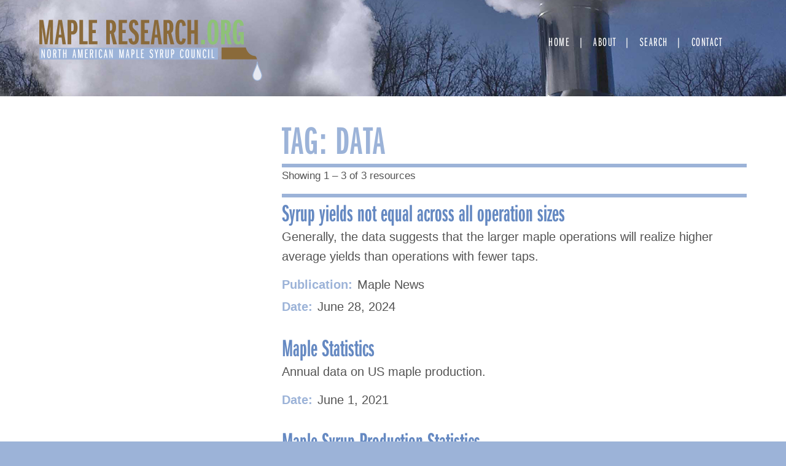

--- FILE ---
content_type: text/html; charset=UTF-8
request_url: https://mapleresearch.org/keys/data/
body_size: 9006
content:
<!doctype html>
<html lang="en-US">
<head>
	<meta charset="UTF-8">
	<meta name="viewport" content="width=device-width, initial-scale=1">
	<link rel="stylesheet" href="https://use.typekit.net/ico4vqe.css">
	<link rel="apple-touch-icon" sizes="180x180" href="/wp-content/themes/maple2018/images/apple-touch-icon.png">
	<link rel="icon" type="image/png" sizes="32x32" href="/wp-content/themes/maple2018/images/favicon-32x32.png">
	<link rel="icon" type="image/png" sizes="16x16" href="/wp-content/themes/maple2018/images/favicon-16x16.png">
	<link rel="manifest" href="/wp-content/themes/maple2018/images/site.webmanifest">
	<link rel="mask-icon" href="/wp-content/themes/maple2018/images/safari-pinned-tab.svg" color="#5bbad5">
	<meta name="msapplication-TileColor" content="#da532c">
	<meta name="theme-color" content="#ffffff">
	
	<!-- Google tag (gtag.js) -->
	<script async src="https://www.googletagmanager.com/gtag/js?id=G-3Z7939CVZH"></script>
	<script>
	  window.dataLayer = window.dataLayer || [];
	  function gtag(){dataLayer.push(arguments);}
	  gtag('js', new Date());

	  gtag('config', 'G-3Z7939CVZH');
	</script>
	<meta name="msvalidate.01" content="3466592B2344B9DFA9F5F60AB5B3F7DD" />
	
	<title>Data &#8211; Maple Research</title>
<meta name='robots' content='max-image-preview:large' />
<link rel="alternate" type="application/rss+xml" title="Maple Research &raquo; Feed" href="https://mapleresearch.org/feed/" />
<link rel="alternate" type="application/rss+xml" title="Maple Research &raquo; Comments Feed" href="https://mapleresearch.org/comments/feed/" />
<link rel="alternate" type="application/rss+xml" title="Maple Research &raquo; Data Tag Feed" href="https://mapleresearch.org/keys/data/feed/" />
<script type="text/javascript">
window._wpemojiSettings = {"baseUrl":"https:\/\/s.w.org\/images\/core\/emoji\/14.0.0\/72x72\/","ext":".png","svgUrl":"https:\/\/s.w.org\/images\/core\/emoji\/14.0.0\/svg\/","svgExt":".svg","source":{"concatemoji":"https:\/\/mapleresearch.org\/wp-includes\/js\/wp-emoji-release.min.js?ver=6.2.8"}};
/*! This file is auto-generated */
!function(e,a,t){var n,r,o,i=a.createElement("canvas"),p=i.getContext&&i.getContext("2d");function s(e,t){p.clearRect(0,0,i.width,i.height),p.fillText(e,0,0);e=i.toDataURL();return p.clearRect(0,0,i.width,i.height),p.fillText(t,0,0),e===i.toDataURL()}function c(e){var t=a.createElement("script");t.src=e,t.defer=t.type="text/javascript",a.getElementsByTagName("head")[0].appendChild(t)}for(o=Array("flag","emoji"),t.supports={everything:!0,everythingExceptFlag:!0},r=0;r<o.length;r++)t.supports[o[r]]=function(e){if(p&&p.fillText)switch(p.textBaseline="top",p.font="600 32px Arial",e){case"flag":return s("\ud83c\udff3\ufe0f\u200d\u26a7\ufe0f","\ud83c\udff3\ufe0f\u200b\u26a7\ufe0f")?!1:!s("\ud83c\uddfa\ud83c\uddf3","\ud83c\uddfa\u200b\ud83c\uddf3")&&!s("\ud83c\udff4\udb40\udc67\udb40\udc62\udb40\udc65\udb40\udc6e\udb40\udc67\udb40\udc7f","\ud83c\udff4\u200b\udb40\udc67\u200b\udb40\udc62\u200b\udb40\udc65\u200b\udb40\udc6e\u200b\udb40\udc67\u200b\udb40\udc7f");case"emoji":return!s("\ud83e\udef1\ud83c\udffb\u200d\ud83e\udef2\ud83c\udfff","\ud83e\udef1\ud83c\udffb\u200b\ud83e\udef2\ud83c\udfff")}return!1}(o[r]),t.supports.everything=t.supports.everything&&t.supports[o[r]],"flag"!==o[r]&&(t.supports.everythingExceptFlag=t.supports.everythingExceptFlag&&t.supports[o[r]]);t.supports.everythingExceptFlag=t.supports.everythingExceptFlag&&!t.supports.flag,t.DOMReady=!1,t.readyCallback=function(){t.DOMReady=!0},t.supports.everything||(n=function(){t.readyCallback()},a.addEventListener?(a.addEventListener("DOMContentLoaded",n,!1),e.addEventListener("load",n,!1)):(e.attachEvent("onload",n),a.attachEvent("onreadystatechange",function(){"complete"===a.readyState&&t.readyCallback()})),(e=t.source||{}).concatemoji?c(e.concatemoji):e.wpemoji&&e.twemoji&&(c(e.twemoji),c(e.wpemoji)))}(window,document,window._wpemojiSettings);
</script>
<style type="text/css">
img.wp-smiley,
img.emoji {
	display: inline !important;
	border: none !important;
	box-shadow: none !important;
	height: 1em !important;
	width: 1em !important;
	margin: 0 0.07em !important;
	vertical-align: -0.1em !important;
	background: none !important;
	padding: 0 !important;
}
</style>
	<link rel='stylesheet' id='wp-block-library-css' href='https://mapleresearch.org/wp-includes/css/dist/block-library/style.min.css?ver=6.2.8' type='text/css' media='all' />
<link rel='stylesheet' id='awsm-ead-public-css' href='https://mapleresearch.org/wp-content/plugins/embed-any-document/css/embed-public.min.css?ver=2.7.2' type='text/css' media='all' />
<link rel='stylesheet' id='classic-theme-styles-css' href='https://mapleresearch.org/wp-includes/css/classic-themes.min.css?ver=6.2.8' type='text/css' media='all' />
<style id='global-styles-inline-css' type='text/css'>
body{--wp--preset--color--black: #000000;--wp--preset--color--cyan-bluish-gray: #abb8c3;--wp--preset--color--white: #ffffff;--wp--preset--color--pale-pink: #f78da7;--wp--preset--color--vivid-red: #cf2e2e;--wp--preset--color--luminous-vivid-orange: #ff6900;--wp--preset--color--luminous-vivid-amber: #fcb900;--wp--preset--color--light-green-cyan: #7bdcb5;--wp--preset--color--vivid-green-cyan: #00d084;--wp--preset--color--pale-cyan-blue: #8ed1fc;--wp--preset--color--vivid-cyan-blue: #0693e3;--wp--preset--color--vivid-purple: #9b51e0;--wp--preset--gradient--vivid-cyan-blue-to-vivid-purple: linear-gradient(135deg,rgba(6,147,227,1) 0%,rgb(155,81,224) 100%);--wp--preset--gradient--light-green-cyan-to-vivid-green-cyan: linear-gradient(135deg,rgb(122,220,180) 0%,rgb(0,208,130) 100%);--wp--preset--gradient--luminous-vivid-amber-to-luminous-vivid-orange: linear-gradient(135deg,rgba(252,185,0,1) 0%,rgba(255,105,0,1) 100%);--wp--preset--gradient--luminous-vivid-orange-to-vivid-red: linear-gradient(135deg,rgba(255,105,0,1) 0%,rgb(207,46,46) 100%);--wp--preset--gradient--very-light-gray-to-cyan-bluish-gray: linear-gradient(135deg,rgb(238,238,238) 0%,rgb(169,184,195) 100%);--wp--preset--gradient--cool-to-warm-spectrum: linear-gradient(135deg,rgb(74,234,220) 0%,rgb(151,120,209) 20%,rgb(207,42,186) 40%,rgb(238,44,130) 60%,rgb(251,105,98) 80%,rgb(254,248,76) 100%);--wp--preset--gradient--blush-light-purple: linear-gradient(135deg,rgb(255,206,236) 0%,rgb(152,150,240) 100%);--wp--preset--gradient--blush-bordeaux: linear-gradient(135deg,rgb(254,205,165) 0%,rgb(254,45,45) 50%,rgb(107,0,62) 100%);--wp--preset--gradient--luminous-dusk: linear-gradient(135deg,rgb(255,203,112) 0%,rgb(199,81,192) 50%,rgb(65,88,208) 100%);--wp--preset--gradient--pale-ocean: linear-gradient(135deg,rgb(255,245,203) 0%,rgb(182,227,212) 50%,rgb(51,167,181) 100%);--wp--preset--gradient--electric-grass: linear-gradient(135deg,rgb(202,248,128) 0%,rgb(113,206,126) 100%);--wp--preset--gradient--midnight: linear-gradient(135deg,rgb(2,3,129) 0%,rgb(40,116,252) 100%);--wp--preset--duotone--dark-grayscale: url('#wp-duotone-dark-grayscale');--wp--preset--duotone--grayscale: url('#wp-duotone-grayscale');--wp--preset--duotone--purple-yellow: url('#wp-duotone-purple-yellow');--wp--preset--duotone--blue-red: url('#wp-duotone-blue-red');--wp--preset--duotone--midnight: url('#wp-duotone-midnight');--wp--preset--duotone--magenta-yellow: url('#wp-duotone-magenta-yellow');--wp--preset--duotone--purple-green: url('#wp-duotone-purple-green');--wp--preset--duotone--blue-orange: url('#wp-duotone-blue-orange');--wp--preset--font-size--small: 13px;--wp--preset--font-size--medium: 20px;--wp--preset--font-size--large: 36px;--wp--preset--font-size--x-large: 42px;--wp--preset--spacing--20: 0.44rem;--wp--preset--spacing--30: 0.67rem;--wp--preset--spacing--40: 1rem;--wp--preset--spacing--50: 1.5rem;--wp--preset--spacing--60: 2.25rem;--wp--preset--spacing--70: 3.38rem;--wp--preset--spacing--80: 5.06rem;--wp--preset--shadow--natural: 6px 6px 9px rgba(0, 0, 0, 0.2);--wp--preset--shadow--deep: 12px 12px 50px rgba(0, 0, 0, 0.4);--wp--preset--shadow--sharp: 6px 6px 0px rgba(0, 0, 0, 0.2);--wp--preset--shadow--outlined: 6px 6px 0px -3px rgba(255, 255, 255, 1), 6px 6px rgba(0, 0, 0, 1);--wp--preset--shadow--crisp: 6px 6px 0px rgba(0, 0, 0, 1);}:where(.is-layout-flex){gap: 0.5em;}body .is-layout-flow > .alignleft{float: left;margin-inline-start: 0;margin-inline-end: 2em;}body .is-layout-flow > .alignright{float: right;margin-inline-start: 2em;margin-inline-end: 0;}body .is-layout-flow > .aligncenter{margin-left: auto !important;margin-right: auto !important;}body .is-layout-constrained > .alignleft{float: left;margin-inline-start: 0;margin-inline-end: 2em;}body .is-layout-constrained > .alignright{float: right;margin-inline-start: 2em;margin-inline-end: 0;}body .is-layout-constrained > .aligncenter{margin-left: auto !important;margin-right: auto !important;}body .is-layout-constrained > :where(:not(.alignleft):not(.alignright):not(.alignfull)){max-width: var(--wp--style--global--content-size);margin-left: auto !important;margin-right: auto !important;}body .is-layout-constrained > .alignwide{max-width: var(--wp--style--global--wide-size);}body .is-layout-flex{display: flex;}body .is-layout-flex{flex-wrap: wrap;align-items: center;}body .is-layout-flex > *{margin: 0;}:where(.wp-block-columns.is-layout-flex){gap: 2em;}.has-black-color{color: var(--wp--preset--color--black) !important;}.has-cyan-bluish-gray-color{color: var(--wp--preset--color--cyan-bluish-gray) !important;}.has-white-color{color: var(--wp--preset--color--white) !important;}.has-pale-pink-color{color: var(--wp--preset--color--pale-pink) !important;}.has-vivid-red-color{color: var(--wp--preset--color--vivid-red) !important;}.has-luminous-vivid-orange-color{color: var(--wp--preset--color--luminous-vivid-orange) !important;}.has-luminous-vivid-amber-color{color: var(--wp--preset--color--luminous-vivid-amber) !important;}.has-light-green-cyan-color{color: var(--wp--preset--color--light-green-cyan) !important;}.has-vivid-green-cyan-color{color: var(--wp--preset--color--vivid-green-cyan) !important;}.has-pale-cyan-blue-color{color: var(--wp--preset--color--pale-cyan-blue) !important;}.has-vivid-cyan-blue-color{color: var(--wp--preset--color--vivid-cyan-blue) !important;}.has-vivid-purple-color{color: var(--wp--preset--color--vivid-purple) !important;}.has-black-background-color{background-color: var(--wp--preset--color--black) !important;}.has-cyan-bluish-gray-background-color{background-color: var(--wp--preset--color--cyan-bluish-gray) !important;}.has-white-background-color{background-color: var(--wp--preset--color--white) !important;}.has-pale-pink-background-color{background-color: var(--wp--preset--color--pale-pink) !important;}.has-vivid-red-background-color{background-color: var(--wp--preset--color--vivid-red) !important;}.has-luminous-vivid-orange-background-color{background-color: var(--wp--preset--color--luminous-vivid-orange) !important;}.has-luminous-vivid-amber-background-color{background-color: var(--wp--preset--color--luminous-vivid-amber) !important;}.has-light-green-cyan-background-color{background-color: var(--wp--preset--color--light-green-cyan) !important;}.has-vivid-green-cyan-background-color{background-color: var(--wp--preset--color--vivid-green-cyan) !important;}.has-pale-cyan-blue-background-color{background-color: var(--wp--preset--color--pale-cyan-blue) !important;}.has-vivid-cyan-blue-background-color{background-color: var(--wp--preset--color--vivid-cyan-blue) !important;}.has-vivid-purple-background-color{background-color: var(--wp--preset--color--vivid-purple) !important;}.has-black-border-color{border-color: var(--wp--preset--color--black) !important;}.has-cyan-bluish-gray-border-color{border-color: var(--wp--preset--color--cyan-bluish-gray) !important;}.has-white-border-color{border-color: var(--wp--preset--color--white) !important;}.has-pale-pink-border-color{border-color: var(--wp--preset--color--pale-pink) !important;}.has-vivid-red-border-color{border-color: var(--wp--preset--color--vivid-red) !important;}.has-luminous-vivid-orange-border-color{border-color: var(--wp--preset--color--luminous-vivid-orange) !important;}.has-luminous-vivid-amber-border-color{border-color: var(--wp--preset--color--luminous-vivid-amber) !important;}.has-light-green-cyan-border-color{border-color: var(--wp--preset--color--light-green-cyan) !important;}.has-vivid-green-cyan-border-color{border-color: var(--wp--preset--color--vivid-green-cyan) !important;}.has-pale-cyan-blue-border-color{border-color: var(--wp--preset--color--pale-cyan-blue) !important;}.has-vivid-cyan-blue-border-color{border-color: var(--wp--preset--color--vivid-cyan-blue) !important;}.has-vivid-purple-border-color{border-color: var(--wp--preset--color--vivid-purple) !important;}.has-vivid-cyan-blue-to-vivid-purple-gradient-background{background: var(--wp--preset--gradient--vivid-cyan-blue-to-vivid-purple) !important;}.has-light-green-cyan-to-vivid-green-cyan-gradient-background{background: var(--wp--preset--gradient--light-green-cyan-to-vivid-green-cyan) !important;}.has-luminous-vivid-amber-to-luminous-vivid-orange-gradient-background{background: var(--wp--preset--gradient--luminous-vivid-amber-to-luminous-vivid-orange) !important;}.has-luminous-vivid-orange-to-vivid-red-gradient-background{background: var(--wp--preset--gradient--luminous-vivid-orange-to-vivid-red) !important;}.has-very-light-gray-to-cyan-bluish-gray-gradient-background{background: var(--wp--preset--gradient--very-light-gray-to-cyan-bluish-gray) !important;}.has-cool-to-warm-spectrum-gradient-background{background: var(--wp--preset--gradient--cool-to-warm-spectrum) !important;}.has-blush-light-purple-gradient-background{background: var(--wp--preset--gradient--blush-light-purple) !important;}.has-blush-bordeaux-gradient-background{background: var(--wp--preset--gradient--blush-bordeaux) !important;}.has-luminous-dusk-gradient-background{background: var(--wp--preset--gradient--luminous-dusk) !important;}.has-pale-ocean-gradient-background{background: var(--wp--preset--gradient--pale-ocean) !important;}.has-electric-grass-gradient-background{background: var(--wp--preset--gradient--electric-grass) !important;}.has-midnight-gradient-background{background: var(--wp--preset--gradient--midnight) !important;}.has-small-font-size{font-size: var(--wp--preset--font-size--small) !important;}.has-medium-font-size{font-size: var(--wp--preset--font-size--medium) !important;}.has-large-font-size{font-size: var(--wp--preset--font-size--large) !important;}.has-x-large-font-size{font-size: var(--wp--preset--font-size--x-large) !important;}
.wp-block-navigation a:where(:not(.wp-element-button)){color: inherit;}
:where(.wp-block-columns.is-layout-flex){gap: 2em;}
.wp-block-pullquote{font-size: 1.5em;line-height: 1.6;}
</style>
<link rel='stylesheet' id='search-filter-plugin-styles-css' href='https://mapleresearch.org/wp-content/plugins/search-filter-pro/public/assets/css/search-filter.min.css?ver=2.5.14' type='text/css' media='all' />
<link rel='stylesheet' id='maple2018-style-css' href='https://mapleresearch.org/wp-content/themes/maple2018/style.css?ver=6.2.8' type='text/css' media='all' />
<script type='text/javascript' src='https://mapleresearch.org/wp-includes/js/jquery/jquery.min.js?ver=3.6.4' id='jquery-core-js'></script>
<script type='text/javascript' src='https://mapleresearch.org/wp-includes/js/jquery/jquery-migrate.min.js?ver=3.4.0' id='jquery-migrate-js'></script>
<link rel="https://api.w.org/" href="https://mapleresearch.org/wp-json/" /><link rel="alternate" type="application/json" href="https://mapleresearch.org/wp-json/wp/v2/keys/1023" /><link rel="EditURI" type="application/rsd+xml" title="RSD" href="https://mapleresearch.org/xmlrpc.php?rsd" />
<link rel="wlwmanifest" type="application/wlwmanifest+xml" href="https://mapleresearch.org/wp-includes/wlwmanifest.xml" />
<meta name="generator" content="WordPress 6.2.8" />
</head>

<body class="archive tax-keys term-data term-1023 hfeed no-sidebar">
<div id="page" class="site">
	<a class="skip-link screen-reader-text" href="#content">Skip to content</a>

	<header id="masthead" class="site-header">
			<div class="site-title">
				<a href="https://mapleresearch.org/" rel="home">

					<svg id="logo" data-name="logo" xmlns="http://www.w3.org/2000/svg" viewBox="0 0 621.51 171.18">

					  <g id="maple-research-logo">
							<g>
					      <path class="brown" d="M29.67,68.85V43.15c0-4.69.1-12,.21-21.83l.1-3-.21,1.22-.71,5.82-1.22,9.38c-.41,2.76-.82,5.51-1.23,8.37l-4,25.7H15L10.8,42.54C8.56,28.05,8.45,27.44,7.54,18.36l.1,2.14.1,5.61.2,9c.11,3.47.11,6.73.11,7.75v26h-8V.82h11l5.71,35.7c.3,1.83,1.22,9.28,1.53,13.56l.41,4.49.1,1.23A162.62,162.62,0,0,1,21.1,36.52L26.61.82H37.93v68Z"/>
					      <path class="brown" d="M64.55,68.85,62.21,50.08H54l-2,18.77H42.83l10.4-68h10.1l10.81,68ZM59.76,29.79c-.2-1.74-.41-3.37-.61-4.8l-.72-7-.51-4.79-.2-2c-.1,2.34-.2,3.16-.41,5,0,.81-.3,3.87-.81,9.18l-.41,4.49-1.43,12h6.63Z"/>
					      <path class="brown" d="M78.63,68.85V.82H90.05c6.53,0,9.08.81,11.73,3.77,3.17,3.77,4.8,9.28,4.8,16.83,0,13.87-4.69,20.3-14.59,20.3H88.83V68.85ZM90.87,32.44c4.18,0,5-1.84,5-11.22S95,9.49,90.87,9.49h-2V32.44Z"/>
					      <path class="brown" d="M111.78,68.85V.82H122V60.18h12.75v8.67Z"/>
					      <path class="brown" d="M137.89,68.85V.82H161V9.49H148.09V28.87h9.38v8.67h-9.38V60.18H162v8.67Z"/>
					      <path class="brown" d="M205.82,68.85l-6.53-29.27h-2.55V68.85h-10.2V.82h11.94c5.71,0,9.07,1.42,11.62,4.79S214,13.67,214,20.3c0,9.38-1.84,14.38-6.12,16.83l8.47,31.72ZM198.48,30.7c3.77,0,4.79-2.14,4.79-10.6s-.92-10.61-4.79-10.61h-1.74V30.7Z"/>
					      <path class="brown" d="M221.42,68.85V.82h23.16V9.49h-13V28.87H241v8.67h-9.39V60.18H245.5v8.67Z"/>
					      <path class="brown" d="M258.65,52.23c.21,6.63,1.23,8.87,4.39,8.87,3,0,4.38-3.06,4.38-9.69,0-4.08-.71-6.73-2.55-9.18-1.32-1.73-1.32-1.73-6.32-6a23.55,23.55,0,0,1-8.47-18.56C250.08,6.43,254.88,0,263.24,0,271,0,275.58,5.2,276.3,14.89l-9.39,1.23c-.51-5.61-1.42-7.55-3.57-7.55s-3.16,2.55-3.16,8.16c0,5,1.33,7.34,6.73,11.93C275,35.6,277.52,40.6,277.52,49.78c0,13.16-4.89,19.89-14.58,19.89-8.78,0-13.88-6-13.77-16.42Z"/>
					      <path class="brown" d="M283.44,68.85V.82h23.15V9.49H293.64V28.87H303v8.67h-9.38V60.18h13.87v8.67Z"/>
					      <path class="brown" d="M332.4,68.85l-2.35-18.77h-8.26l-2,18.77h-9.08l10.4-68h10.1l10.81,68Zm-4.8-39.06c-.2-1.74-.41-3.37-.61-4.8l-.71-7-.51-4.79-.21-2c-.1,2.34-.2,3.16-.41,5,0,.81-.3,3.87-.81,9.18l-.41,4.49-1.43,12h6.63Z"/>
					      <path class="brown" d="M365.75,68.85l-6.53-29.27h-2.55V68.85h-10.2V.82H358.4c5.72,0,9.08,1.42,11.63,4.79s3.88,8.06,3.88,14.69c0,9.38-1.84,14.38-6.12,16.83l8.46,31.72ZM358.4,30.7c3.78,0,4.8-2.14,4.8-10.6s-.92-10.61-4.8-10.61h-1.73V30.7Z"/>
					      <path class="brown" d="M408.49,53.45c-1.33,11.12-5.61,16.22-13.67,16.22-11.32,0-15.51-9.59-15.51-35.19,0-25,4.29-34.48,15.51-34.48,8.06,0,12.65,5.61,13.67,17l-9.39,1.22c-.61-7.14-1.83-9.69-4.59-9.69-3.57,0-4.49,5-4.49,25.7,0,21.63.92,26.83,5,26.83,2.45,0,3.16-1.73,4.08-8.87Z"/>
					      <path class="brown" d="M432.15,68.85V38.76h-8.88V68.85h-10.2V.82h10.2V29.58h8.88V.82h10.2v68Z"/>
					      <path class="green" d="M451,68.85V56.51h10.81V68.85Z"/>
					      <path class="green" d="M496.1,7.75c2.14,4.8,3.47,15,3.47,27,0,13.47-1.53,23.77-4.08,28.36a13.28,13.28,0,0,1-23.16-.51C469.78,58,468.66,49,468.66,34.17c0-15,1.43-24,4.39-28.36A13.28,13.28,0,0,1,496.1,7.75ZM479.58,36.31c0,20.81.71,24.89,4.49,24.89,2.24,0,3.26-1.43,3.87-5A187.36,187.36,0,0,0,488.66,37c0-25.1-.51-28.56-4.59-28.56C480.19,8.47,479.58,12,479.58,36.31Z"/>
					      <path class="green" d="M526.19,68.85l-6.53-29.27h-2.55V68.85h-10.2V.82h11.94c5.71,0,9.07,1.42,11.62,4.79s3.88,8.06,3.88,14.69c0,9.38-1.84,14.38-6.12,16.83l8.47,31.72ZM518.85,30.7c3.77,0,4.79-2.14,4.79-10.6s-.92-10.61-4.79-10.61h-1.74V30.7Z"/>
					      <path class="green" d="M563.52,69.16l-.92-5.3c-1.73,4-4.28,5.61-8.67,5.61-10.4,0-14.07-9.29-14.07-35.2,0-14.48.91-22,3.26-26.72C545.77,2.45,549.75,0,555.46,0c8.57,0,13.06,5,14.69,16.52l-10,1.33c-.51-6.32-1.94-9.18-4.7-9.18-4.28,0-5,3.77-5,25,0,23.26.82,27.85,5.31,27.85,3.67,0,4.9-3.26,4.9-13.36V43.76h-4.9V34.68h14.38V69.16Z"/>
					    </g>
					    <path id="droplet" class="droplet" d="M608,117.13c-1.15,14-12.83,29.36-12.64,38.84.37,18.78,25.06,18.78,25.06,0C620.39,146.5,608.55,131.22,608,117.13Z"/>
					    <path id="spout" class="brown" d="M576,77.83s4.17,22.19,26,23.82c2.93.22,5.15,9.18,5.15,9.18h-99v-33Z"/>
					    <rect id="blue-rectangle" class="blue" y="78.46" width="498" height="33"/>
					    <g>
					      <path class="white" d="M13.22,107,9.54,94.6c-.68-2.31-1.25-4.36-1.39-5.29v.39l.07,1.8c0,.94.07,2.77.07,3.13V107H6.12V83H8.26l3.6,12.78c.57,1.83,1,3.52,1.39,5.25l0-.47c-.07-2.44-.11-3.49-.11-4.71V83h2.18v24Z"/>
					      <path class="white" d="M32.13,94.74c0,4.9-.32,8-1,9.61a4.13,4.13,0,0,1-4.14,3c-3.81,0-5.06-3-5.06-12.41,0-4.83.36-7.92,1.14-9.54A4,4,0,0,1,27,82.72C30.81,82.72,32.13,85.85,32.13,94.74ZM25,87.54a47.91,47.91,0,0,0-.43,7.24c0,7.92.57,10.18,2.54,10.18,1.1,0,1.64-.68,2-2.41a51.89,51.89,0,0,0,.43-7.63c0-7.52-.57-9.75-2.5-9.75C26,85.17,25.31,85.89,25,87.54Z"/>
					      <path class="white" d="M45.36,107,42.87,96.47H41.3V107H38.8V83h3.42c1.9,0,2.61.18,3.39.79,1.32,1,2,3,2,6,0,3.45-.68,5.25-2.36,6.08L48,107ZM42.47,94.2c1.93,0,2.57-1.08,2.57-4.43,0-2.19-.35-3.67-1.07-4.13a2.33,2.33,0,0,0-1.64-.37h-1V94.2Z"/>
					      <path class="white" d="M55.35,107V85.27h-3V83h8.52v2.26h-3V107Z"/>
					      <path class="white" d="M73.16,107V95.46H69V107h-2.5V83H69V93.19h4.21V83h2.5v24Z"/>
					      <path class="white" d="M100.2,107l-1.07-7.09H95.85L94.78,107H92.6l3.72-24h2.46l3.81,24ZM98.06,91.75c-.42-3-.46-3.38-.64-5.5,0,.9-.32,3.45-.57,5.54l-.78,6h2.78Z"/>
					      <path class="white" d="M118.33,107V93.7c0-1.3,0-2.49.11-5.44v-.9c-.32,2.34-.54,3.78-.93,6.34L115.26,107h-2.18l-2.14-12.89c-.42-2.41-.82-4.93-1-6.77v.79c0,.29,0,1,.07,2.09,0,1.62,0,2.31,0,4V107H108V83h3l2.21,12.49c.64,3.67.68,4.06,1,6.87l.07.43,0-.46.22-1.69c.21-1.66.25-1.8.82-5L117.51,83h3v24Z"/>
					      <path class="white" d="M127.5,107V83h7.74v2.27H130v8h4v2.34h-4v9.11h5.53V107Z"/>
					      <path class="white" d="M148,107l-2.5-10.55h-1.57V107h-2.49V83h3.42c1.89,0,2.6.18,3.39.79,1.32,1,2,3,2,6,0,3.45-.68,5.25-2.35,6.08L150.62,107ZM145.09,94.2c1.93,0,2.57-1.08,2.57-4.43,0-2.19-.36-3.67-1.07-4.13a2.34,2.34,0,0,0-1.64-.37h-1V94.2Z"/>
					      <path class="white" d="M156.62,107V83h2.53v24Z"/>
					      <path class="white" d="M175.35,101.62c-.15,3.67-1.79,5.72-4.57,5.72-3.68,0-5-3.31-5-12.35,0-8.89,1.39-12.23,5.07-12.23,2.92,0,4.31,1.8,4.63,6l-2.46.39a10.58,10.58,0,0,0-.39-2.59,1.76,1.76,0,0,0-1.71-1.37c-1.89,0-2.46,2.2-2.46,9.72s.6,10,2.56,10c1.36,0,2-1.15,2-3.78Z"/>
					      <path class="white" d="M187.55,107l-1.07-7.09H183.2L182.13,107H180l3.71-24h2.46l3.82,24Zm-2.14-15.27c-.43-3-.47-3.38-.64-5.5,0,.9-.33,3.45-.58,5.54l-.78,6h2.78Z"/>
					      <path class="white" d="M202.57,107,198.9,94.6c-.68-2.31-1.25-4.36-1.4-5.29v.39l.07,1.8c0,.94.08,2.77.08,3.13V107h-2.18V83h2.14l3.6,12.78c.57,1.83,1,3.52,1.39,5.25l0-.47c-.07-2.44-.11-3.49-.11-4.71V83h2.18v24Z"/>
					      <path class="white" d="M233.43,107V93.7c0-1.3,0-2.49.11-5.44v-.9c-.32,2.34-.54,3.78-.93,6.34L230.36,107h-2.17l-2.14-12.89c-.43-2.41-.82-4.93-1-6.77v.79c0,.29,0,1,.07,2.09,0,1.62,0,2.31,0,4V107h-2.07V83h3l2.21,12.49c.64,3.67.68,4.06,1,6.87l.07.43,0-.46.21-1.69c.21-1.66.25-1.8.82-5L232.61,83h3v24Z"/>
					      <path class="white" d="M249,107l-1.07-7.09H244.6L243.53,107h-2.18l3.71-24h2.47l3.81,24Zm-2.14-15.27c-.42-3-.46-3.38-.64-5.5,0,.9-.32,3.45-.57,5.54l-.79,6h2.79Z"/>
					      <path class="white" d="M256.88,107V83H260c1.75,0,2.61.25,3.47,1,1.24,1.19,1.89,3.28,1.89,6.19,0,4.9-1.5,7.06-4.86,7.06h-1.14V107Zm3.28-12c1.89,0,2.67-1.41,2.67-4.83s-.82-5-2.6-5h-.86v9.8Z"/>
					      <path class="white" d="M271.11,107V83h2.5v21.74h4.85V107Z"/>
					      <path class="white" d="M283.78,107V83h7.74v2.27h-5.25v8h4v2.34h-4v9.11h5.53V107Z"/>
					      <path class="white" d="M309.72,101.15c0,2.34,1,3.89,2.49,3.89,1.61,0,2.54-1.55,2.54-4.32a5.68,5.68,0,0,0-2.61-5.15c-2-1.4-2.35-1.73-3.07-2.84a7.36,7.36,0,0,1-1.24-4.29c0-3.53,1.74-5.68,4.56-5.68,2.64,0,4.28,1.87,4.57,5.21l-2.36.4c-.35-2.45-1-3.31-2.28-3.31s-2,1-2,2.81a5.21,5.21,0,0,0,1.11,3.38c.5.68.5.68,2.42,2.09a8,8,0,0,1,3.5,6.94,10.1,10.1,0,0,1-1.25,5,4.47,4.47,0,0,1-4,2c-2.89,0-4.6-2.09-4.78-5.87Z"/>
					      <path class="white" d="M325.31,107V96.83L321.49,83h2.61l2.56,10.83L329.3,83h2.43l-3.92,13.82V107Z"/>
					      <path class="white" d="M343.4,107l-2.5-10.55h-1.57V107h-2.5V83h3.43c1.89,0,2.6.18,3.39.79,1.32,1,2,3,2,6,0,3.45-.68,5.25-2.36,6.08L346,107ZM340.51,94.2c1.92,0,2.57-1.08,2.57-4.43,0-2.19-.36-3.67-1.07-4.13a2.34,2.34,0,0,0-1.64-.37h-1V94.2Z"/>
					      <path class="white" d="M354.28,83v18.75a4.58,4.58,0,0,0,.25,2.2,2,2,0,0,0,3.43,0,4.58,4.58,0,0,0,.25-2.2V83h2.49v18.57c0,2.27-.21,3.35-.85,4.18a4.45,4.45,0,0,1-3.61,1.44,4.24,4.24,0,0,1-3.74-1.66c-.54-.83-.72-1.8-.72-4V83Z"/>
					      <path class="white" d="M367.7,107V83h3.13c1.75,0,2.61.25,3.47,1,1.24,1.19,1.89,3.28,1.89,6.19,0,4.9-1.5,7.06-4.86,7.06h-1.14V107Zm3.28-12c1.89,0,2.67-1.41,2.67-4.83s-.82-5-2.6-5h-.86v9.8Z"/>
					      <path class="white" d="M402.13,101.62c-.15,3.67-1.79,5.72-4.57,5.72-3.68,0-5-3.31-5-12.35,0-8.89,1.39-12.23,5.07-12.23,2.92,0,4.31,1.8,4.63,6l-2.46.39a10.58,10.58,0,0,0-.39-2.59,1.76,1.76,0,0,0-1.71-1.37c-1.89,0-2.46,2.2-2.46,9.72s.6,10,2.56,10c1.36,0,2-1.15,2-3.78Z"/>
					      <path class="white" d="M417.68,94.74c0,4.9-.32,8-1,9.61a4.13,4.13,0,0,1-4.14,3c-3.82,0-5.07-3-5.07-12.41,0-4.83.36-7.92,1.15-9.54a4,4,0,0,1,3.88-2.63C416.36,82.72,417.68,85.85,417.68,94.74Zm-7.13-7.2a47.91,47.91,0,0,0-.43,7.24c0,7.92.57,10.18,2.53,10.18,1.11,0,1.64-.68,2-2.41a51.89,51.89,0,0,0,.43-7.63c0-7.52-.57-9.75-2.5-9.75C411.51,85.17,410.87,85.89,410.55,87.54Z"/>
					      <path class="white" d="M426.67,83v18.75a4.58,4.58,0,0,0,.25,2.2,2,2,0,0,0,3.43,0,4.58,4.58,0,0,0,.25-2.2V83h2.5v18.57c0,2.27-.22,3.35-.86,4.18a4.44,4.44,0,0,1-3.6,1.44,4.25,4.25,0,0,1-3.75-1.66c-.53-.83-.71-1.8-.71-4V83Z"/>
					      <path class="white" d="M447.19,107,443.52,94.6c-.68-2.31-1.25-4.36-1.4-5.29v.39l.08,1.8c0,.94.07,2.77.07,3.13V107h-2.18V83h2.14l3.6,12.78c.58,1.83,1,3.52,1.4,5.25l0-.47c-.07-2.44-.11-3.49-.11-4.71V83h2.18v24Z"/>
					      <path class="white" d="M465.49,101.62c-.14,3.67-1.78,5.72-4.56,5.72-3.68,0-5-3.31-5-12.35,0-8.89,1.39-12.23,5.06-12.23,2.93,0,4.32,1.8,4.64,6l-2.46.39a11.12,11.12,0,0,0-.39-2.59A1.78,1.78,0,0,0,461,85.2c-1.89,0-2.46,2.2-2.46,9.72s.61,10,2.57,10c1.36,0,2-1.15,2-3.78Z"/>
					      <path class="white" d="M470.92,107V83h2.53v24Z"/>
					      <path class="white" d="M480.55,107V83h2.5v21.74h4.85V107Z"/>
					    </g>
					  </g>
					</svg>

				</a>
			</div>
		<nav id="site-navigation" class="main-navigation">
<!--			<button class="menu-toggle" aria-controls="primary-menu" aria-expanded="false">Primary Menu</button> -->
			<div id="primary-menu" class="menu"><ul id="menu-main-menu" class=""><li id="menu-item-577" class="menu-item menu-item-type-post_type menu-item-object-page menu-item-home menu-item-577"><a href="https://mapleresearch.org/">Home</a></li>
<li id="menu-item-578" class="menu-item menu-item-type-post_type menu-item-object-page menu-item-578"><a href="https://mapleresearch.org/about/">About</a></li>
<li id="menu-item-581" class="menu-item menu-item-type-custom menu-item-object-custom menu-item-581"><a href="/search">Search</a></li>
<li id="menu-item-579" class="menu-item menu-item-type-post_type menu-item-object-page menu-item-579"><a href="https://mapleresearch.org/contact/">Contact</a></li>
</ul></div>		</nav><!-- #site-navigation -->
	</header><!-- #masthead -->

	<section id="main">

	<div id="primary" class="content-area">

		
		<header class="page-header">
			<h1 class="page-title title blue">Tag: <span>Data</span></h1>		</header><!-- .page-header -->

		<section class="results-tools">
		<p class="mr_showing">Showing 1 &ndash; 3 of 3 resources</p>		 </section> <!-- .results-tools -->
		 
		 <section class="results-list">
			
<article id="post-9601" class="post-9601 pub type-pub status-publish hentry topic-business topic-syrup-production keys-business keys-data keys-syrup-production authors-isselhardt-mark institution-uvm-proctor-maple-research-center periodical-maple-news publisher-maple-news format-article resource-data date-1081">
	<header class="entry-header">
		<h2 class="entry-title"><a href="https://mapleresearch.org/pub/syrup-yields-not-equal-across-all-operation-sizes/" rel="bookmark">Syrup yields not equal across all operation sizes</a></h2>
	</header><!-- .entry-header -->


			<div class="entry-summary">
			<div class="entry-text">
				<p>Generally, the data suggests that the larger maple operations will realize higher average yields than operations with fewer taps.</p>
			</div> <!-- .entry-text -->
			<dl class="entry-meta">

			<dt>Publication:</dt><dd>Maple News</dd><dt>Date:</dt><dd>June 28, 2024</dd>			</dl> <!-- .entry-meta -->

		</div><!-- .entry-summary -->

	
	<footer class="entry-footer">
			</footer><!-- .entry-footer -->
</article><!-- #post-9601 -->

<article id="post-9187" class="post-9187 pub type-pub status-publish hentry topic-sap-production topic-syrup-production keys-data keys-statistics institution-uvm-extension format-website resource-research date-973">
	<header class="entry-header">
		<h2 class="entry-title"><a href="https://mapleresearch.org/pub/uvmmaplestats/" rel="bookmark">Maple Statistics</a></h2>
	</header><!-- .entry-header -->


			<div class="entry-summary">
			<div class="entry-text">
				<p>Annual data on US maple production.</p>
			</div> <!-- .entry-text -->
			<dl class="entry-meta">

			<dt>Date:</dt><dd>June 1, 2021</dd>			</dl> <!-- .entry-meta -->

		</div><!-- .entry-summary -->

	
	<footer class="entry-footer">
			</footer><!-- .entry-footer -->
</article><!-- #post-9187 -->

<article id="post-9227" class="post-9227 pub type-pub status-publish hentry topic-syrup-production keys-data authors-graham-gary institution-ohio-state-university-extension format-report resource-research date-240">
	<header class="entry-header">
		<h2 class="entry-title"><a href="https://mapleresearch.org/pub/grahamstats2016-2/" rel="bookmark">Maple Syrup Production Statistics</a></h2>
	</header><!-- .entry-header -->


			<div class="entry-summary">
			<div class="entry-text">
				<p>A compilation of all publicly-available data on syrup production.</p>
			</div> <!-- .entry-text -->
			<dl class="entry-meta">

			<dt>Date:</dt><dd>October 1, 2016</dd>			</dl> <!-- .entry-meta -->

		</div><!-- .entry-summary -->

	
	<footer class="entry-footer">
			</footer><!-- .entry-footer -->
</article><!-- #post-9227 -->
		</section> <!-- .results-list -->
		<section class="results-tools">
				
		</section> <!-- .results-tools -->

	</div><!-- #primary -->


	</section><!-- #main -->

		<footer class="site-footer">

			<div class="footer-logo">
				<h2>Maple Research.org</h2>
				<h3>North American Maple Syrup Council</h3>
				<p>&copy; 2016 North American Maple Syrup Council, <a href="/contact/">contact us</a></p>
			</div><!-- footer-logo -->
			
			<p class="funder">Funding for this project was made possible by the U.S. Department of Agriculture&rsquo;s (USDA) Agricultural Marketing Service through grant AM170100XXXXG167, awarded to the University of Vermont Proctor Maple Research Center.  The contents are solely the responsibility of the contributors and do not necessarily represent the official views of the USDA.</p>
				
		</footer>

</div><!-- #page -->

<script type='text/javascript' src='https://mapleresearch.org/wp-content/plugins/embed-any-document/js/pdfobject.min.js?ver=2.7.2' id='awsm-ead-pdf-object-js'></script>
<script type='text/javascript' id='awsm-ead-public-js-extra'>
/* <![CDATA[ */
var eadPublic = [];
/* ]]> */
</script>
<script type='text/javascript' src='https://mapleresearch.org/wp-content/plugins/embed-any-document/js/embed-public.min.js?ver=2.7.2' id='awsm-ead-public-js'></script>
<script type='text/javascript' src='https://mapleresearch.org/wp-content/themes/maple2018/js/navigation.js?ver=20151215' id='maple2018-navigation-js'></script>
<script type='text/javascript' src='https://mapleresearch.org/wp-content/themes/maple2018/js/skip-link-focus-fix.js?ver=20151215' id='maple2018-skip-link-focus-fix-js'></script>

</body>
</html>
